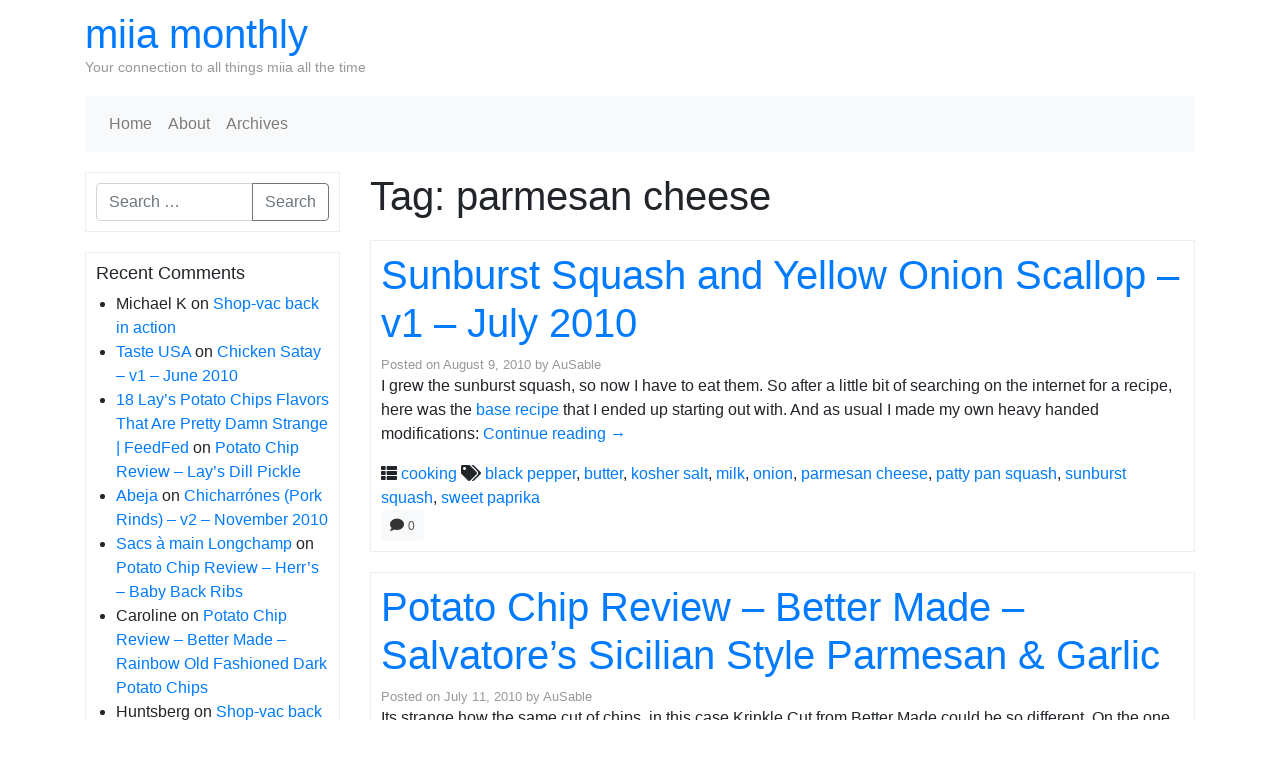

--- FILE ---
content_type: text/html; charset=UTF-8
request_url: http://www.miiamonthly.com/tag/parmesan-cheese/
body_size: 11295
content:
<!DOCTYPE html>
<html class="no-js" lang="en-US">
    <head>
        <meta charset="UTF-8">
        <meta http-equiv="x-ua-compatible" content="ie=edge">
        <meta name="viewport" content="width=device-width, initial-scale=1, shrink-to-fit=no">

        <link rel="profile" href="http://gmpg.org/xfn/11" />
        <link rel="pingback" href="http://www.miiamonthly.com/xmlrpc.php" />

        <!--WordPress head-->
        <title>parmesan cheese | miia monthly</title>
<meta name='robots' content='max-image-preview:large' />
<link rel='dns-prefetch' href='//www.miiamonthly.com' />
<link rel="alternate" type="application/rss+xml" title="miia monthly &raquo; Feed" href="http://www.miiamonthly.com/feed/" />
<link rel="alternate" type="application/rss+xml" title="miia monthly &raquo; Comments Feed" href="http://www.miiamonthly.com/comments/feed/" />
<link rel="alternate" type="application/rss+xml" title="miia monthly &raquo; parmesan cheese Tag Feed" href="http://www.miiamonthly.com/tag/parmesan-cheese/feed/" />
<style id='wp-img-auto-sizes-contain-inline-css' type='text/css'>
img:is([sizes=auto i],[sizes^="auto," i]){contain-intrinsic-size:3000px 1500px}
/*# sourceURL=wp-img-auto-sizes-contain-inline-css */
</style>
<style id='wp-emoji-styles-inline-css' type='text/css'>

	img.wp-smiley, img.emoji {
		display: inline !important;
		border: none !important;
		box-shadow: none !important;
		height: 1em !important;
		width: 1em !important;
		margin: 0 0.07em !important;
		vertical-align: -0.1em !important;
		background: none !important;
		padding: 0 !important;
	}
/*# sourceURL=wp-emoji-styles-inline-css */
</style>
<style id='wp-block-library-inline-css' type='text/css'>
:root{--wp-block-synced-color:#7a00df;--wp-block-synced-color--rgb:122,0,223;--wp-bound-block-color:var(--wp-block-synced-color);--wp-editor-canvas-background:#ddd;--wp-admin-theme-color:#007cba;--wp-admin-theme-color--rgb:0,124,186;--wp-admin-theme-color-darker-10:#006ba1;--wp-admin-theme-color-darker-10--rgb:0,107,160.5;--wp-admin-theme-color-darker-20:#005a87;--wp-admin-theme-color-darker-20--rgb:0,90,135;--wp-admin-border-width-focus:2px}@media (min-resolution:192dpi){:root{--wp-admin-border-width-focus:1.5px}}.wp-element-button{cursor:pointer}:root .has-very-light-gray-background-color{background-color:#eee}:root .has-very-dark-gray-background-color{background-color:#313131}:root .has-very-light-gray-color{color:#eee}:root .has-very-dark-gray-color{color:#313131}:root .has-vivid-green-cyan-to-vivid-cyan-blue-gradient-background{background:linear-gradient(135deg,#00d084,#0693e3)}:root .has-purple-crush-gradient-background{background:linear-gradient(135deg,#34e2e4,#4721fb 50%,#ab1dfe)}:root .has-hazy-dawn-gradient-background{background:linear-gradient(135deg,#faaca8,#dad0ec)}:root .has-subdued-olive-gradient-background{background:linear-gradient(135deg,#fafae1,#67a671)}:root .has-atomic-cream-gradient-background{background:linear-gradient(135deg,#fdd79a,#004a59)}:root .has-nightshade-gradient-background{background:linear-gradient(135deg,#330968,#31cdcf)}:root .has-midnight-gradient-background{background:linear-gradient(135deg,#020381,#2874fc)}:root{--wp--preset--font-size--normal:16px;--wp--preset--font-size--huge:42px}.has-regular-font-size{font-size:1em}.has-larger-font-size{font-size:2.625em}.has-normal-font-size{font-size:var(--wp--preset--font-size--normal)}.has-huge-font-size{font-size:var(--wp--preset--font-size--huge)}.has-text-align-center{text-align:center}.has-text-align-left{text-align:left}.has-text-align-right{text-align:right}.has-fit-text{white-space:nowrap!important}#end-resizable-editor-section{display:none}.aligncenter{clear:both}.items-justified-left{justify-content:flex-start}.items-justified-center{justify-content:center}.items-justified-right{justify-content:flex-end}.items-justified-space-between{justify-content:space-between}.screen-reader-text{border:0;clip-path:inset(50%);height:1px;margin:-1px;overflow:hidden;padding:0;position:absolute;width:1px;word-wrap:normal!important}.screen-reader-text:focus{background-color:#ddd;clip-path:none;color:#444;display:block;font-size:1em;height:auto;left:5px;line-height:normal;padding:15px 23px 14px;text-decoration:none;top:5px;width:auto;z-index:100000}html :where(.has-border-color){border-style:solid}html :where([style*=border-top-color]){border-top-style:solid}html :where([style*=border-right-color]){border-right-style:solid}html :where([style*=border-bottom-color]){border-bottom-style:solid}html :where([style*=border-left-color]){border-left-style:solid}html :where([style*=border-width]){border-style:solid}html :where([style*=border-top-width]){border-top-style:solid}html :where([style*=border-right-width]){border-right-style:solid}html :where([style*=border-bottom-width]){border-bottom-style:solid}html :where([style*=border-left-width]){border-left-style:solid}html :where(img[class*=wp-image-]){height:auto;max-width:100%}:where(figure){margin:0 0 1em}html :where(.is-position-sticky){--wp-admin--admin-bar--position-offset:var(--wp-admin--admin-bar--height,0px)}@media screen and (max-width:600px){html :where(.is-position-sticky){--wp-admin--admin-bar--position-offset:0px}}

/*# sourceURL=wp-block-library-inline-css */
</style><style id='global-styles-inline-css' type='text/css'>
:root{--wp--preset--aspect-ratio--square: 1;--wp--preset--aspect-ratio--4-3: 4/3;--wp--preset--aspect-ratio--3-4: 3/4;--wp--preset--aspect-ratio--3-2: 3/2;--wp--preset--aspect-ratio--2-3: 2/3;--wp--preset--aspect-ratio--16-9: 16/9;--wp--preset--aspect-ratio--9-16: 9/16;--wp--preset--color--black: #000000;--wp--preset--color--cyan-bluish-gray: #abb8c3;--wp--preset--color--white: #ffffff;--wp--preset--color--pale-pink: #f78da7;--wp--preset--color--vivid-red: #cf2e2e;--wp--preset--color--luminous-vivid-orange: #ff6900;--wp--preset--color--luminous-vivid-amber: #fcb900;--wp--preset--color--light-green-cyan: #7bdcb5;--wp--preset--color--vivid-green-cyan: #00d084;--wp--preset--color--pale-cyan-blue: #8ed1fc;--wp--preset--color--vivid-cyan-blue: #0693e3;--wp--preset--color--vivid-purple: #9b51e0;--wp--preset--gradient--vivid-cyan-blue-to-vivid-purple: linear-gradient(135deg,rgb(6,147,227) 0%,rgb(155,81,224) 100%);--wp--preset--gradient--light-green-cyan-to-vivid-green-cyan: linear-gradient(135deg,rgb(122,220,180) 0%,rgb(0,208,130) 100%);--wp--preset--gradient--luminous-vivid-amber-to-luminous-vivid-orange: linear-gradient(135deg,rgb(252,185,0) 0%,rgb(255,105,0) 100%);--wp--preset--gradient--luminous-vivid-orange-to-vivid-red: linear-gradient(135deg,rgb(255,105,0) 0%,rgb(207,46,46) 100%);--wp--preset--gradient--very-light-gray-to-cyan-bluish-gray: linear-gradient(135deg,rgb(238,238,238) 0%,rgb(169,184,195) 100%);--wp--preset--gradient--cool-to-warm-spectrum: linear-gradient(135deg,rgb(74,234,220) 0%,rgb(151,120,209) 20%,rgb(207,42,186) 40%,rgb(238,44,130) 60%,rgb(251,105,98) 80%,rgb(254,248,76) 100%);--wp--preset--gradient--blush-light-purple: linear-gradient(135deg,rgb(255,206,236) 0%,rgb(152,150,240) 100%);--wp--preset--gradient--blush-bordeaux: linear-gradient(135deg,rgb(254,205,165) 0%,rgb(254,45,45) 50%,rgb(107,0,62) 100%);--wp--preset--gradient--luminous-dusk: linear-gradient(135deg,rgb(255,203,112) 0%,rgb(199,81,192) 50%,rgb(65,88,208) 100%);--wp--preset--gradient--pale-ocean: linear-gradient(135deg,rgb(255,245,203) 0%,rgb(182,227,212) 50%,rgb(51,167,181) 100%);--wp--preset--gradient--electric-grass: linear-gradient(135deg,rgb(202,248,128) 0%,rgb(113,206,126) 100%);--wp--preset--gradient--midnight: linear-gradient(135deg,rgb(2,3,129) 0%,rgb(40,116,252) 100%);--wp--preset--font-size--small: 13px;--wp--preset--font-size--medium: 20px;--wp--preset--font-size--large: 36px;--wp--preset--font-size--x-large: 42px;--wp--preset--spacing--20: 0.44rem;--wp--preset--spacing--30: 0.67rem;--wp--preset--spacing--40: 1rem;--wp--preset--spacing--50: 1.5rem;--wp--preset--spacing--60: 2.25rem;--wp--preset--spacing--70: 3.38rem;--wp--preset--spacing--80: 5.06rem;--wp--preset--shadow--natural: 6px 6px 9px rgba(0, 0, 0, 0.2);--wp--preset--shadow--deep: 12px 12px 50px rgba(0, 0, 0, 0.4);--wp--preset--shadow--sharp: 6px 6px 0px rgba(0, 0, 0, 0.2);--wp--preset--shadow--outlined: 6px 6px 0px -3px rgb(255, 255, 255), 6px 6px rgb(0, 0, 0);--wp--preset--shadow--crisp: 6px 6px 0px rgb(0, 0, 0);}:where(.is-layout-flex){gap: 0.5em;}:where(.is-layout-grid){gap: 0.5em;}body .is-layout-flex{display: flex;}.is-layout-flex{flex-wrap: wrap;align-items: center;}.is-layout-flex > :is(*, div){margin: 0;}body .is-layout-grid{display: grid;}.is-layout-grid > :is(*, div){margin: 0;}:where(.wp-block-columns.is-layout-flex){gap: 2em;}:where(.wp-block-columns.is-layout-grid){gap: 2em;}:where(.wp-block-post-template.is-layout-flex){gap: 1.25em;}:where(.wp-block-post-template.is-layout-grid){gap: 1.25em;}.has-black-color{color: var(--wp--preset--color--black) !important;}.has-cyan-bluish-gray-color{color: var(--wp--preset--color--cyan-bluish-gray) !important;}.has-white-color{color: var(--wp--preset--color--white) !important;}.has-pale-pink-color{color: var(--wp--preset--color--pale-pink) !important;}.has-vivid-red-color{color: var(--wp--preset--color--vivid-red) !important;}.has-luminous-vivid-orange-color{color: var(--wp--preset--color--luminous-vivid-orange) !important;}.has-luminous-vivid-amber-color{color: var(--wp--preset--color--luminous-vivid-amber) !important;}.has-light-green-cyan-color{color: var(--wp--preset--color--light-green-cyan) !important;}.has-vivid-green-cyan-color{color: var(--wp--preset--color--vivid-green-cyan) !important;}.has-pale-cyan-blue-color{color: var(--wp--preset--color--pale-cyan-blue) !important;}.has-vivid-cyan-blue-color{color: var(--wp--preset--color--vivid-cyan-blue) !important;}.has-vivid-purple-color{color: var(--wp--preset--color--vivid-purple) !important;}.has-black-background-color{background-color: var(--wp--preset--color--black) !important;}.has-cyan-bluish-gray-background-color{background-color: var(--wp--preset--color--cyan-bluish-gray) !important;}.has-white-background-color{background-color: var(--wp--preset--color--white) !important;}.has-pale-pink-background-color{background-color: var(--wp--preset--color--pale-pink) !important;}.has-vivid-red-background-color{background-color: var(--wp--preset--color--vivid-red) !important;}.has-luminous-vivid-orange-background-color{background-color: var(--wp--preset--color--luminous-vivid-orange) !important;}.has-luminous-vivid-amber-background-color{background-color: var(--wp--preset--color--luminous-vivid-amber) !important;}.has-light-green-cyan-background-color{background-color: var(--wp--preset--color--light-green-cyan) !important;}.has-vivid-green-cyan-background-color{background-color: var(--wp--preset--color--vivid-green-cyan) !important;}.has-pale-cyan-blue-background-color{background-color: var(--wp--preset--color--pale-cyan-blue) !important;}.has-vivid-cyan-blue-background-color{background-color: var(--wp--preset--color--vivid-cyan-blue) !important;}.has-vivid-purple-background-color{background-color: var(--wp--preset--color--vivid-purple) !important;}.has-black-border-color{border-color: var(--wp--preset--color--black) !important;}.has-cyan-bluish-gray-border-color{border-color: var(--wp--preset--color--cyan-bluish-gray) !important;}.has-white-border-color{border-color: var(--wp--preset--color--white) !important;}.has-pale-pink-border-color{border-color: var(--wp--preset--color--pale-pink) !important;}.has-vivid-red-border-color{border-color: var(--wp--preset--color--vivid-red) !important;}.has-luminous-vivid-orange-border-color{border-color: var(--wp--preset--color--luminous-vivid-orange) !important;}.has-luminous-vivid-amber-border-color{border-color: var(--wp--preset--color--luminous-vivid-amber) !important;}.has-light-green-cyan-border-color{border-color: var(--wp--preset--color--light-green-cyan) !important;}.has-vivid-green-cyan-border-color{border-color: var(--wp--preset--color--vivid-green-cyan) !important;}.has-pale-cyan-blue-border-color{border-color: var(--wp--preset--color--pale-cyan-blue) !important;}.has-vivid-cyan-blue-border-color{border-color: var(--wp--preset--color--vivid-cyan-blue) !important;}.has-vivid-purple-border-color{border-color: var(--wp--preset--color--vivid-purple) !important;}.has-vivid-cyan-blue-to-vivid-purple-gradient-background{background: var(--wp--preset--gradient--vivid-cyan-blue-to-vivid-purple) !important;}.has-light-green-cyan-to-vivid-green-cyan-gradient-background{background: var(--wp--preset--gradient--light-green-cyan-to-vivid-green-cyan) !important;}.has-luminous-vivid-amber-to-luminous-vivid-orange-gradient-background{background: var(--wp--preset--gradient--luminous-vivid-amber-to-luminous-vivid-orange) !important;}.has-luminous-vivid-orange-to-vivid-red-gradient-background{background: var(--wp--preset--gradient--luminous-vivid-orange-to-vivid-red) !important;}.has-very-light-gray-to-cyan-bluish-gray-gradient-background{background: var(--wp--preset--gradient--very-light-gray-to-cyan-bluish-gray) !important;}.has-cool-to-warm-spectrum-gradient-background{background: var(--wp--preset--gradient--cool-to-warm-spectrum) !important;}.has-blush-light-purple-gradient-background{background: var(--wp--preset--gradient--blush-light-purple) !important;}.has-blush-bordeaux-gradient-background{background: var(--wp--preset--gradient--blush-bordeaux) !important;}.has-luminous-dusk-gradient-background{background: var(--wp--preset--gradient--luminous-dusk) !important;}.has-pale-ocean-gradient-background{background: var(--wp--preset--gradient--pale-ocean) !important;}.has-electric-grass-gradient-background{background: var(--wp--preset--gradient--electric-grass) !important;}.has-midnight-gradient-background{background: var(--wp--preset--gradient--midnight) !important;}.has-small-font-size{font-size: var(--wp--preset--font-size--small) !important;}.has-medium-font-size{font-size: var(--wp--preset--font-size--medium) !important;}.has-large-font-size{font-size: var(--wp--preset--font-size--large) !important;}.has-x-large-font-size{font-size: var(--wp--preset--font-size--x-large) !important;}
/*# sourceURL=global-styles-inline-css */
</style>

<style id='classic-theme-styles-inline-css' type='text/css'>
/*! This file is auto-generated */
.wp-block-button__link{color:#fff;background-color:#32373c;border-radius:9999px;box-shadow:none;text-decoration:none;padding:calc(.667em + 2px) calc(1.333em + 2px);font-size:1.125em}.wp-block-file__button{background:#32373c;color:#fff;text-decoration:none}
/*# sourceURL=/wp-includes/css/classic-themes.min.css */
</style>
<link rel='stylesheet' id='bootstrap-basic4-wp-main-css' href='http://www.miiamonthly.com/wp-content/themes/bootstrap-basic4/style.css?ver=1.3.3' type='text/css' media='all' />
<link rel='stylesheet' id='bootstrap4-css' href='http://www.miiamonthly.com/wp-content/themes/bootstrap-basic4/assets/css/bootstrap.min.css?ver=4.6.2' type='text/css' media='all' />
<link rel='stylesheet' id='bootstrap-basic4-font-awesome5-css' href='http://www.miiamonthly.com/wp-content/themes/bootstrap-basic4/assets/fontawesome/css/all.min.css?ver=5.15.4' type='text/css' media='all' />
<link rel='stylesheet' id='bootstrap-basic4-main-css' href='http://www.miiamonthly.com/wp-content/themes/bootstrap-basic4/assets/css/main.css?ver=1.3.3' type='text/css' media='all' />
<script type="text/javascript" src="http://www.miiamonthly.com/wp-includes/js/jquery/jquery.min.js?ver=3.7.1" id="jquery-core-js"></script>
<script type="text/javascript" src="http://www.miiamonthly.com/wp-includes/js/jquery/jquery-migrate.min.js?ver=3.4.1" id="jquery-migrate-js"></script>
<link rel="https://api.w.org/" href="http://www.miiamonthly.com/wp-json/" /><link rel="alternate" title="JSON" type="application/json" href="http://www.miiamonthly.com/wp-json/wp/v2/tags/472" /><link rel="EditURI" type="application/rsd+xml" title="RSD" href="http://www.miiamonthly.com/xmlrpc.php?rsd" />
<meta name="generator" content="WordPress 6.9" />
<style type="text/css">.recentcomments a{display:inline !important;padding:0 !important;margin:0 !important;}</style> 
        <!--end WordPress head-->
    </head>
    <body class="archive tag tag-parmesan-cheese tag-472 wp-embed-responsive wp-theme-bootstrap-basic4">
         
        <div class="container page-container">
            <header class="page-header page-header-sitebrand-topbar">
                <div class="row row-with-vspace site-branding">
                    <div class="col-md-6 site-title">
                        <h1 class="site-title-heading">
                            <a href="http://www.miiamonthly.com/" title="miia monthly" rel="home">miia monthly</a>
                        </h1>
                        <div class="site-description">
                            <small>
                                Your connection to all things miia all the time 
                            </small>
                        </div>
                    </div>
                    <div class="col-md-6 page-header-top-right">
                        <div class="sr-only">
                            <a href="#content" title="Skip to content">Skip to content</a>
                        </div>
                         
                    </div>
                </div><!--.site-branding-->
                 
                <div class="row main-navigation">
                    <div class="col-md-12">
                        <nav class="navbar navbar-expand-lg navbar-light bg-light">
                            <button class="navbar-toggler" type="button" data-toggle="collapse" data-target="#bootstrap-basic4-topnavbar" aria-controls="bootstrap-basic4-topnavbar" aria-expanded="false" aria-label="Toggle navigation">
                                <span class="navbar-toggler-icon"></span>
                            </button>
                            <div id="bootstrap-basic4-topnavbar" class="collapse navbar-collapse">
                                <ul id="bb4-primary-menu" class="navbar-nav mr-auto"><li id="menu-item-5451" class="menu-item menu-item-type-custom menu-item-object-custom menu-item-home menu-item-5451 nav-item"><a href="http://www.miiamonthly.com/" class="nav-link  menu-item menu-item-type-custom menu-item-object-custom menu-item-home">Home</a></li>
<li id="menu-item-5452" class="menu-item menu-item-type-post_type menu-item-object-page menu-item-5452 nav-item"><a href="http://www.miiamonthly.com/about/" class="nav-link  menu-item menu-item-type-post_type menu-item-object-page">About</a></li>
<li id="menu-item-5453" class="menu-item menu-item-type-post_type menu-item-object-page menu-item-5453 nav-item"><a href="http://www.miiamonthly.com/archives/" class="nav-link  menu-item menu-item-type-post_type menu-item-object-page">Archives</a></li>
</ul> 
                                <div class="float-lg-right">
                                     
                                </div>
                                <div class="clearfix"></div>
                            </div><!--.navbar-collapse-->
                            <div class="clearfix"></div>
                        </nav>
                    </div>
                </div><!--.main-navigation-->
                 
            </header><!--.page-header-->


            <div id="content" class="site-content row row-with-vspace"> 
                <div id="sidebar-left" class="col-md-3">
                     
                    <aside id="search-9" class="widget widget_search"> 
<form class="search-form form" role="search" method="get" action="http://www.miiamonthly.com/">
    <div class="input-group">
        <input class="form-control" type="search" name="s" value="" placeholder="Search &hellip;" title="Search &hellip;">
         
        <span class="input-group-append">
            <button class="btn btn-outline-secondary" type="submit">Search</button>
        </span>
         
    </div>
</form><!--to override this search form, it is in /homepages/15/d94821293/htdocs/miiamonthly/wp-content/themes/bootstrap-basic4/searchform.php --></aside><aside id="recent-comments-5" class="widget widget_recent_comments"><h1 class="widget-title">Recent Comments</h1><ul id="recentcomments"><li class="recentcomments"><span class="comment-author-link">Michael K</span> on <a href="http://www.miiamonthly.com/2009/09/14/shop-vac-back-in-action/comment-page-1/#comment-299596">Shop-vac back in action</a></li><li class="recentcomments"><span class="comment-author-link"><a href="http://tasteusa.blogspot.com" class="url" rel="ugc external nofollow">Taste USA</a></span> on <a href="http://www.miiamonthly.com/2010/06/29/chicken-satay-v1-june-2010/comment-page-1/#comment-291636">Chicken Satay &#8211; v1 &#8211; June 2010</a></li><li class="recentcomments"><span class="comment-author-link"><a href="http://feedfed.com/2015/01/18-lays-potato-chips-flavors-that-are-pretty-damn-strange/" class="url" rel="ugc external nofollow">18 Lay&#8217;s Potato Chips Flavors That Are Pretty Damn Strange | FeedFed</a></span> on <a href="http://www.miiamonthly.com/2010/01/24/potato-chip-review-%e2%80%93-lay%e2%80%99s-dill-pickle/comment-page-1/#comment-288023">Potato Chip Review – Lay’s Dill Pickle</a></li><li class="recentcomments"><span class="comment-author-link"><a href="http://emeraldearth.org" class="url" rel="ugc external nofollow">Abeja</a></span> on <a href="http://www.miiamonthly.com/2010/12/03/chicharrones-pork-rinds-v2-november-2010/comment-page-1/#comment-274618">Chicharrónes (Pork Rinds) &#8211; v2 &#8211; November 2010</a></li><li class="recentcomments"><span class="comment-author-link"><a href="http://arst-publications.com/wp-content/languages/cache/" class="url" rel="ugc external nofollow">Sacs à main Longchamp</a></span> on <a href="http://www.miiamonthly.com/2011/02/06/potato-chip-review-herrs-baby-back-ribs/comment-page-1/#comment-268220">Potato Chip Review &#8211; Herr&#8217;s &#8211; Baby Back Ribs</a></li><li class="recentcomments"><span class="comment-author-link">Caroline</span> on <a href="http://www.miiamonthly.com/2010/06/01/potato-chip-review-better-made-rainbow-old-fashioned-dark-potato-chips/comment-page-1/#comment-250261">Potato Chip Review &#8211; Better Made &#8211; Rainbow Old Fashioned Dark Potato Chips</a></li><li class="recentcomments"><span class="comment-author-link">Huntsberg</span> on <a href="http://www.miiamonthly.com/2009/09/14/shop-vac-back-in-action/comment-page-1/#comment-128313">Shop-vac back in action</a></li></ul></aside><aside id="meta-6" class="widget widget_meta"><h1 class="widget-title">Meta</h1>
		<ul>
						<li><a href="http://www.miiamonthly.com/wp-login.php">Log in</a></li>
			<li><a href="http://www.miiamonthly.com/feed/">Entries feed</a></li>
			<li><a href="http://www.miiamonthly.com/comments/feed/">Comments feed</a></li>

			<li><a href="https://wordpress.org/">WordPress.org</a></li>
		</ul>

		</aside><aside id="categories-395563044" class="widget widget_categories"><h1 class="widget-title">Categories</h1>
			<ul>
					<li class="cat-item cat-item-20"><a href="http://www.miiamonthly.com/category/baking/">baking</a>
</li>
	<li class="cat-item cat-item-214"><a href="http://www.miiamonthly.com/category/brewing/">brewing</a>
</li>
	<li class="cat-item cat-item-277"><a href="http://www.miiamonthly.com/category/canning/">canning</a>
</li>
	<li class="cat-item cat-item-717"><a href="http://www.miiamonthly.com/category/charcuterie/">charcuterie</a>
</li>
	<li class="cat-item cat-item-4"><a href="http://www.miiamonthly.com/category/cooking/">cooking</a>
</li>
	<li class="cat-item cat-item-263"><a href="http://www.miiamonthly.com/category/diy-projects/">DIY Projects</a>
</li>
	<li class="cat-item cat-item-77"><a href="http://www.miiamonthly.com/category/easy-food/">easy food</a>
</li>
	<li class="cat-item cat-item-410"><a href="http://www.miiamonthly.com/category/equipment/">equipment</a>
</li>
	<li class="cat-item cat-item-86"><a href="http://www.miiamonthly.com/category/fried/">fried</a>
</li>
	<li class="cat-item cat-item-52"><a href="http://www.miiamonthly.com/category/gardening/">gardening</a>
</li>
	<li class="cat-item cat-item-89"><a href="http://www.miiamonthly.com/category/grilling/">grilling</a>
</li>
	<li class="cat-item cat-item-3"><a href="http://www.miiamonthly.com/category/hops/">hops</a>
</li>
	<li class="cat-item cat-item-19"><a href="http://www.miiamonthly.com/category/liquor/">Liquor</a>
</li>
	<li class="cat-item cat-item-108"><a href="http://www.miiamonthly.com/category/reviews/">reviews</a>
</li>
	<li class="cat-item cat-item-6"><a href="http://www.miiamonthly.com/category/seedlings/">Seedlings</a>
</li>
	<li class="cat-item cat-item-1"><a href="http://www.miiamonthly.com/category/uncategorized/">Uncategorized</a>
</li>
	<li class="cat-item cat-item-18"><a href="http://www.miiamonthly.com/category/wine/">Wine</a>
</li>
			</ul>

			</aside>
		<aside id="recent-posts-7" class="widget widget_recent_entries">
		<h1 class="widget-title">Recent Posts</h1>
		<ul>
											<li>
					<a href="http://www.miiamonthly.com/2017/03/29/2017-and-beyond/">2017 and beyond</a>
									</li>
											<li>
					<a href="http://www.miiamonthly.com/2017/03/27/back-up-and-running/">Back up and (kind of) running!</a>
									</li>
											<li>
					<a href="http://www.miiamonthly.com/2012/07/29/garden-hose-repair-with-pex-fitting/">Garden Hose repair with PEX fitting</a>
									</li>
											<li>
					<a href="http://www.miiamonthly.com/2012/03/09/construction-next-door-to-my-house/">Construction next door to my house</a>
									</li>
											<li>
					<a href="http://www.miiamonthly.com/2012/02/23/harvest-ipa-august-2011/">Harvest IPA &#8211; August 2011</a>
									</li>
					</ul>

		</aside><aside id="archives-6" class="widget widget_archive"><h1 class="widget-title">Archives</h1>
			<ul>
					<li><a href='http://www.miiamonthly.com/2017/03/'>March 2017</a></li>
	<li><a href='http://www.miiamonthly.com/2012/07/'>July 2012</a></li>
	<li><a href='http://www.miiamonthly.com/2012/03/'>March 2012</a></li>
	<li><a href='http://www.miiamonthly.com/2012/02/'>February 2012</a></li>
	<li><a href='http://www.miiamonthly.com/2012/01/'>January 2012</a></li>
	<li><a href='http://www.miiamonthly.com/2011/12/'>December 2011</a></li>
	<li><a href='http://www.miiamonthly.com/2011/08/'>August 2011</a></li>
	<li><a href='http://www.miiamonthly.com/2011/07/'>July 2011</a></li>
	<li><a href='http://www.miiamonthly.com/2011/05/'>May 2011</a></li>
	<li><a href='http://www.miiamonthly.com/2011/04/'>April 2011</a></li>
	<li><a href='http://www.miiamonthly.com/2011/03/'>March 2011</a></li>
	<li><a href='http://www.miiamonthly.com/2011/02/'>February 2011</a></li>
	<li><a href='http://www.miiamonthly.com/2011/01/'>January 2011</a></li>
	<li><a href='http://www.miiamonthly.com/2010/12/'>December 2010</a></li>
	<li><a href='http://www.miiamonthly.com/2010/11/'>November 2010</a></li>
	<li><a href='http://www.miiamonthly.com/2010/10/'>October 2010</a></li>
	<li><a href='http://www.miiamonthly.com/2010/09/'>September 2010</a></li>
	<li><a href='http://www.miiamonthly.com/2010/08/'>August 2010</a></li>
	<li><a href='http://www.miiamonthly.com/2010/07/'>July 2010</a></li>
	<li><a href='http://www.miiamonthly.com/2010/06/'>June 2010</a></li>
	<li><a href='http://www.miiamonthly.com/2010/05/'>May 2010</a></li>
	<li><a href='http://www.miiamonthly.com/2010/04/'>April 2010</a></li>
	<li><a href='http://www.miiamonthly.com/2010/03/'>March 2010</a></li>
	<li><a href='http://www.miiamonthly.com/2010/02/'>February 2010</a></li>
	<li><a href='http://www.miiamonthly.com/2010/01/'>January 2010</a></li>
	<li><a href='http://www.miiamonthly.com/2009/12/'>December 2009</a></li>
	<li><a href='http://www.miiamonthly.com/2009/11/'>November 2009</a></li>
	<li><a href='http://www.miiamonthly.com/2009/10/'>October 2009</a></li>
	<li><a href='http://www.miiamonthly.com/2009/09/'>September 2009</a></li>
	<li><a href='http://www.miiamonthly.com/2009/08/'>August 2009</a></li>
	<li><a href='http://www.miiamonthly.com/2009/07/'>July 2009</a></li>
	<li><a href='http://www.miiamonthly.com/2009/06/'>June 2009</a></li>
	<li><a href='http://www.miiamonthly.com/2009/05/'>May 2009</a></li>
	<li><a href='http://www.miiamonthly.com/2009/04/'>April 2009</a></li>
	<li><a href='http://www.miiamonthly.com/2009/03/'>March 2009</a></li>
			</ul>

			</aside> 
                </div>
 
                <main id="main" class="col-md-9 site-main" role="main">
                     
                    <header class="page-header">
                        <h1 class="page-title">Tag: <span>parmesan cheese</span></h1>                    </header><!-- .page-header -->

                     
<article id="post-3857" class="post-3857 post type-post status-publish format-standard hentry category-cooking tag-black-pepper tag-butter tag-kosher-salt tag-milk tag-onion tag-parmesan-cheese tag-patty-pan-squash tag-sunburst-squash tag-sweet-paprika">
    <header class="entry-header">
        <h1 class="entry-title"><a href="http://www.miiamonthly.com/2010/08/09/sunburst-squash-and-yellow-onion-scallop-v1-july-2010/" rel="bookmark">Sunburst Squash and Yellow Onion Scallop &#8211; v1 &#8211; July 2010</a></h1>

         
        <div class="entry-meta">
            <span class="posted-on">Posted on <a href="http://www.miiamonthly.com/2010/08/09/sunburst-squash-and-yellow-onion-scallop-v1-july-2010/" title="2:50 pm" rel="bookmark"><time class="entry-date published" datetime="2010-08-09T14:50:27-06:00">August 9, 2010</time></a></span><span class="byline"> by <span class="author vcard"><a class="url fn n" href="http://www.miiamonthly.com/author/ausable/" title="View all posts by AuSable">AuSable</a></span></span> 
        </div><!-- .entry-meta -->
         
    </header><!-- .entry-header -->

     
    <div class="entry-content">
        <p>I grew the sunburst squash, so now I have to eat them. So after a little bit of searching on the internet for a recipe, here was the <a href="http://www.healthy-recipes-for-kids.com/scallop-squash-recipes.html" target="_blank">base recipe</a> that I ended up starting out with. And as usual I made my own heavy handed modifications: <a href="http://www.miiamonthly.com/2010/08/09/sunburst-squash-and-yellow-onion-scallop-v1-july-2010/#more-3857" class="more-link">Continue reading <span class="meta-nav">&rarr;</span></a></p>
 
        <div class="clearfix"></div>
         
    </div><!-- .entry-content -->
     

    <footer class="entry-meta">
         
        <div class="entry-meta-category-tag">
             
            <span class="cat-links">
                <span class="categories-icon fas fa-th-list" title="Posted in"></span> <a href="http://www.miiamonthly.com/category/cooking/" rel="category tag">cooking</a> 
            </span>
             

             
            <span class="tags-links">
                <span class="tags-icon fas fa-tags" title="Tagged"></span> <a href="http://www.miiamonthly.com/tag/black-pepper/" rel="tag">black pepper</a>, <a href="http://www.miiamonthly.com/tag/butter/" rel="tag">butter</a>, <a href="http://www.miiamonthly.com/tag/kosher-salt/" rel="tag">kosher salt</a>, <a href="http://www.miiamonthly.com/tag/milk/" rel="tag">milk</a>, <a href="http://www.miiamonthly.com/tag/onion/" rel="tag">onion</a>, <a href="http://www.miiamonthly.com/tag/parmesan-cheese/" rel="tag">parmesan cheese</a>, <a href="http://www.miiamonthly.com/tag/patty-pan-squash/" rel="tag">patty pan squash</a>, <a href="http://www.miiamonthly.com/tag/sunburst-squash/" rel="tag">sunburst squash</a>, <a href="http://www.miiamonthly.com/tag/sweet-paprika/" rel="tag">sweet paprika</a> 
            </span>
             
        </div><!--.entry-meta-category-tag-->
         

        <div class="entry-meta-comment-tools">
             
                        <span class="comments-link"><a href="http://www.miiamonthly.com/2010/08/09/sunburst-squash-and-yellow-onion-scallop-v1-july-2010/#respond" class="btn btn-light btn-sm" ><i class="comment-icon fas fa-comment"></i> <small class="comment-total">0</small></a></span>
             

             
        </div><!--.entry-meta-comment-tools-->
    </footer><!-- .entry-meta -->
</article><!-- #post-## -->
  
<article id="post-3806" class="post-3806 post type-post status-publish format-standard hentry category-reviews tag-better-made tag-detroit tag-garlic tag-parmesan-cheese tag-sicilian-style">
    <header class="entry-header">
        <h1 class="entry-title"><a href="http://www.miiamonthly.com/2010/07/11/potato-chip-review-%e2%80%93-better-made-salvatores-sicilian-style-parmesan-garlic/" rel="bookmark">Potato Chip Review – Better Made &#8211; Salvatore&#8217;s Sicilian Style Parmesan &#038; Garlic</a></h1>

         
        <div class="entry-meta">
            <span class="posted-on">Posted on <a href="http://www.miiamonthly.com/2010/07/11/potato-chip-review-%e2%80%93-better-made-salvatores-sicilian-style-parmesan-garlic/" title="8:43 pm" rel="bookmark"><time class="entry-date published" datetime="2010-07-11T20:43:36-06:00">July 11, 2010</time></a></span><span class="byline"> by <span class="author vcard"><a class="url fn n" href="http://www.miiamonthly.com/author/ausable/" title="View all posts by AuSable">AuSable</a></span></span> 
        </div><!-- .entry-meta -->
         
    </header><!-- .entry-header -->

     
    <div class="entry-content">
        <p>Its strange how the same cut of chips, in this case Krinkle Cut from Better Made could be so different. On the one hand you have Salvatore&#8217;s Sicilian Style Parmesan &amp; Garlic Krinkle Cut chips that are totally awesome, and on the other hand you have the ho-hum taste of the plain Kinkle Cut chips. <a href="http://www.miiamonthly.com/2010/07/11/potato-chip-review-%e2%80%93-better-made-salvatores-sicilian-style-parmesan-garlic/#more-3806" class="more-link">Continue reading <span class="meta-nav">&rarr;</span></a></p>
 
        <div class="clearfix"></div>
         
    </div><!-- .entry-content -->
     

    <footer class="entry-meta">
         
        <div class="entry-meta-category-tag">
             
            <span class="cat-links">
                <span class="categories-icon fas fa-th-list" title="Posted in"></span> <a href="http://www.miiamonthly.com/category/reviews/" rel="category tag">reviews</a> 
            </span>
             

             
            <span class="tags-links">
                <span class="tags-icon fas fa-tags" title="Tagged"></span> <a href="http://www.miiamonthly.com/tag/better-made/" rel="tag">Better Made</a>, <a href="http://www.miiamonthly.com/tag/detroit/" rel="tag">Detroit</a>, <a href="http://www.miiamonthly.com/tag/garlic/" rel="tag">garlic</a>, <a href="http://www.miiamonthly.com/tag/parmesan-cheese/" rel="tag">parmesan cheese</a>, <a href="http://www.miiamonthly.com/tag/sicilian-style/" rel="tag">sicilian style</a> 
            </span>
             
        </div><!--.entry-meta-category-tag-->
         

        <div class="entry-meta-comment-tools">
             
                        <span class="comments-link"><a href="http://www.miiamonthly.com/2010/07/11/potato-chip-review-%e2%80%93-better-made-salvatores-sicilian-style-parmesan-garlic/#respond" class="btn btn-light btn-sm" ><i class="comment-icon fas fa-comment"></i> <small class="comment-total">0</small></a></span>
             

             
        </div><!--.entry-meta-comment-tools-->
    </footer><!-- .entry-meta -->
</article><!-- #post-## -->
  
<article id="post-2034" class="post-2034 post type-post status-publish format-standard hentry category-cooking tag-olive-oil tag-olives tag-parmesan-cheese tag-pistachios tag-tapanade tag-tapenade">
    <header class="entry-header">
        <h1 class="entry-title"><a href="http://www.miiamonthly.com/2010/02/03/tapenade-recipe-experiment-v1/" rel="bookmark">Tapenade recipe experiment &#8211; v1</a></h1>

         
        <div class="entry-meta">
            <span class="posted-on">Posted on <a href="http://www.miiamonthly.com/2010/02/03/tapenade-recipe-experiment-v1/" title="4:38 pm" rel="bookmark"><time class="entry-date published" datetime="2010-02-03T16:38:21-06:00">February 3, 2010</time></a></span><span class="byline"> by <span class="author vcard"><a class="url fn n" href="http://www.miiamonthly.com/author/ausable/" title="View all posts by AuSable">AuSable</a></span></span> 
        </div><!-- .entry-meta -->
         
    </header><!-- .entry-header -->

     
    <div class="entry-content">
        <p>I needed something different on my sandwich for lunch, so I started to search around the fridge for some items that could be re-purposed for a sandwich. And for some reason yesterday my mind started to wander into thinking about charcuterie and sous vide (don&#8217;t ask.) When I started to think about this jar of olives in my fridge. It might have had something to due with my last two uses of olives being for a bloody mary and on a vegetarian pizza, that I really wanted to jazz up how I use olives. So digging into my memory banks, I started to think about what kind of sandwiches have olives inside. And the only thing that i could think of was a po&#8217;boy. Since I really didn&#8217;t want to make a po&#8217;boy, nor did I even have all the ingredients for a po&#8217;boy, I drifted into making a tapenade instead. <a href="http://www.miiamonthly.com/2010/02/03/tapenade-recipe-experiment-v1/#more-2034" class="more-link">Continue reading <span class="meta-nav">&rarr;</span></a></p>
 
        <div class="clearfix"></div>
         
    </div><!-- .entry-content -->
     

    <footer class="entry-meta">
         
        <div class="entry-meta-category-tag">
             
            <span class="cat-links">
                <span class="categories-icon fas fa-th-list" title="Posted in"></span> <a href="http://www.miiamonthly.com/category/cooking/" rel="category tag">cooking</a> 
            </span>
             

             
            <span class="tags-links">
                <span class="tags-icon fas fa-tags" title="Tagged"></span> <a href="http://www.miiamonthly.com/tag/olive-oil/" rel="tag">olive oil</a>, <a href="http://www.miiamonthly.com/tag/olives/" rel="tag">olives</a>, <a href="http://www.miiamonthly.com/tag/parmesan-cheese/" rel="tag">parmesan cheese</a>, <a href="http://www.miiamonthly.com/tag/pistachios/" rel="tag">pistachios</a>, <a href="http://www.miiamonthly.com/tag/tapanade/" rel="tag">Tapanade</a>, <a href="http://www.miiamonthly.com/tag/tapenade/" rel="tag">Tapenade</a> 
            </span>
             
        </div><!--.entry-meta-category-tag-->
         

        <div class="entry-meta-comment-tools">
             
                        <span class="comments-link"><a href="http://www.miiamonthly.com/2010/02/03/tapenade-recipe-experiment-v1/#comments" class="btn btn-light btn-sm" ><i class="comment-icon fas fa-comments"></i> <small class="comment-total">2</small></a></span>
             

             
        </div><!--.entry-meta-comment-tools-->
    </footer><!-- .entry-meta -->
</article><!-- #post-## -->
  
                </main>
            </div><!--.site-content-->


            <footer id="site-footer" class="site-footer page-footer">
                <div id="footer-row" class="row">
                    <div class="col-md-6 footer-left">
                        Powered by <a href="https://wordpress.org" rel="nofollow">WordPress</a> | Theme: <a href="https://rundiz.com" rel="nofollow">Bootstrap Basic4</a> 
                    </div>
                    <div class="col-md-6 footer-right text-right">
                         
                    </div>
                </div>
            </footer><!--.page-footer-->
        </div><!--.page-container-->


        <!--WordPress footer-->
        <script type="speculationrules">
{"prefetch":[{"source":"document","where":{"and":[{"href_matches":"/*"},{"not":{"href_matches":["/wp-*.php","/wp-admin/*","/wp-content/uploads/*","/wp-content/*","/wp-content/plugins/*","/wp-content/themes/bootstrap-basic4/*","/*\\?(.+)"]}},{"not":{"selector_matches":"a[rel~=\"nofollow\"]"}},{"not":{"selector_matches":".no-prefetch, .no-prefetch a"}}]},"eagerness":"conservative"}]}
</script>
<script type="text/javascript" src="http://www.miiamonthly.com/wp-content/themes/bootstrap-basic4/assets/js/bootstrap.bundle.min.js?ver=4.6.2" id="bootstrap4-bundle-js"></script>
<script type="text/javascript" src="http://www.miiamonthly.com/wp-content/themes/bootstrap-basic4/assets/js/main.js?ver=1.3.3" id="bootstrap-basic4-main-js"></script>
<script id="wp-emoji-settings" type="application/json">
{"baseUrl":"https://s.w.org/images/core/emoji/17.0.2/72x72/","ext":".png","svgUrl":"https://s.w.org/images/core/emoji/17.0.2/svg/","svgExt":".svg","source":{"concatemoji":"http://www.miiamonthly.com/wp-includes/js/wp-emoji-release.min.js?ver=6.9"}}
</script>
<script type="module">
/* <![CDATA[ */
/*! This file is auto-generated */
const a=JSON.parse(document.getElementById("wp-emoji-settings").textContent),o=(window._wpemojiSettings=a,"wpEmojiSettingsSupports"),s=["flag","emoji"];function i(e){try{var t={supportTests:e,timestamp:(new Date).valueOf()};sessionStorage.setItem(o,JSON.stringify(t))}catch(e){}}function c(e,t,n){e.clearRect(0,0,e.canvas.width,e.canvas.height),e.fillText(t,0,0);t=new Uint32Array(e.getImageData(0,0,e.canvas.width,e.canvas.height).data);e.clearRect(0,0,e.canvas.width,e.canvas.height),e.fillText(n,0,0);const a=new Uint32Array(e.getImageData(0,0,e.canvas.width,e.canvas.height).data);return t.every((e,t)=>e===a[t])}function p(e,t){e.clearRect(0,0,e.canvas.width,e.canvas.height),e.fillText(t,0,0);var n=e.getImageData(16,16,1,1);for(let e=0;e<n.data.length;e++)if(0!==n.data[e])return!1;return!0}function u(e,t,n,a){switch(t){case"flag":return n(e,"\ud83c\udff3\ufe0f\u200d\u26a7\ufe0f","\ud83c\udff3\ufe0f\u200b\u26a7\ufe0f")?!1:!n(e,"\ud83c\udde8\ud83c\uddf6","\ud83c\udde8\u200b\ud83c\uddf6")&&!n(e,"\ud83c\udff4\udb40\udc67\udb40\udc62\udb40\udc65\udb40\udc6e\udb40\udc67\udb40\udc7f","\ud83c\udff4\u200b\udb40\udc67\u200b\udb40\udc62\u200b\udb40\udc65\u200b\udb40\udc6e\u200b\udb40\udc67\u200b\udb40\udc7f");case"emoji":return!a(e,"\ud83e\u1fac8")}return!1}function f(e,t,n,a){let r;const o=(r="undefined"!=typeof WorkerGlobalScope&&self instanceof WorkerGlobalScope?new OffscreenCanvas(300,150):document.createElement("canvas")).getContext("2d",{willReadFrequently:!0}),s=(o.textBaseline="top",o.font="600 32px Arial",{});return e.forEach(e=>{s[e]=t(o,e,n,a)}),s}function r(e){var t=document.createElement("script");t.src=e,t.defer=!0,document.head.appendChild(t)}a.supports={everything:!0,everythingExceptFlag:!0},new Promise(t=>{let n=function(){try{var e=JSON.parse(sessionStorage.getItem(o));if("object"==typeof e&&"number"==typeof e.timestamp&&(new Date).valueOf()<e.timestamp+604800&&"object"==typeof e.supportTests)return e.supportTests}catch(e){}return null}();if(!n){if("undefined"!=typeof Worker&&"undefined"!=typeof OffscreenCanvas&&"undefined"!=typeof URL&&URL.createObjectURL&&"undefined"!=typeof Blob)try{var e="postMessage("+f.toString()+"("+[JSON.stringify(s),u.toString(),c.toString(),p.toString()].join(",")+"));",a=new Blob([e],{type:"text/javascript"});const r=new Worker(URL.createObjectURL(a),{name:"wpTestEmojiSupports"});return void(r.onmessage=e=>{i(n=e.data),r.terminate(),t(n)})}catch(e){}i(n=f(s,u,c,p))}t(n)}).then(e=>{for(const n in e)a.supports[n]=e[n],a.supports.everything=a.supports.everything&&a.supports[n],"flag"!==n&&(a.supports.everythingExceptFlag=a.supports.everythingExceptFlag&&a.supports[n]);var t;a.supports.everythingExceptFlag=a.supports.everythingExceptFlag&&!a.supports.flag,a.supports.everything||((t=a.source||{}).concatemoji?r(t.concatemoji):t.wpemoji&&t.twemoji&&(r(t.twemoji),r(t.wpemoji)))});
//# sourceURL=http://www.miiamonthly.com/wp-includes/js/wp-emoji-loader.min.js
/* ]]> */
</script>
 
        <!--end WordPress footer-->
    </body>
</html>
